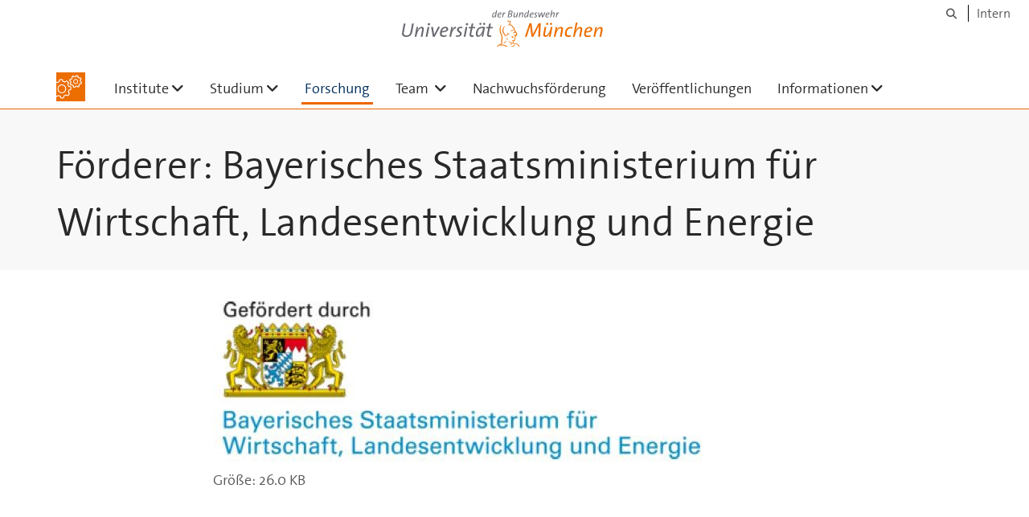

--- FILE ---
content_type: text/html;charset=utf-8
request_url: https://www.unibw.de/mb/forschung/bilder/copy_of_wasserstofftanks.jpg/view
body_size: 3987
content:
<!DOCTYPE html>
<html xmlns="http://www.w3.org/1999/xhtml" dir="ltr" lang="de" xml:lang="de">

<head><meta http-equiv="Content-Type" content="text/html; charset=UTF-8" />

  <!-- Meta Tags -->
  
  
  
  
  

  <!-- Page Title -->
  <meta name="twitter:card" content="summary" /><meta property="og:site_name" content="Maschinenbau" /><meta property="og:title" content="Förderer:  Bayerisches Staatsministerium für Wirtschaft, Landesentwicklung und Energie" /><meta property="og:type" content="website" /><meta property="og:description" content="" /><meta property="og:url" content="https://www.unibw.de/mb/forschung/bilder/copy_of_wasserstofftanks.jpg/view" /><meta property="og:image" content="https://www.unibw.de/mb/@@download/image/portal_logo" /><meta property="og:image:type" content="image/png" /><meta name="viewport" content="width=device-width, initial-scale=1.0" /><meta name="generator" content="Plone - http://plone.com" /><title>Förderer:  Bayerisches Staatsministerium für Wirtschaft, Landesentwicklung und Energie — Maschinenbau</title><link href="/++theme++unibw.theme/generated/media/unibw/favicon.png" rel="icon" type="image/png" /><link href="/++theme++unibw.theme/generated/media/unibw/apple-touch-icon.png" rel="apple-touch-icon" /><link href="/++theme++unibw.theme/generated/media/unibw/apple-touch-icon-72x72.png" rel="apple-touch-icon" sizes="72x72" /><link href="/++theme++unibw.theme/generated/media/unibw/apple-touch-icon-114x114.png" rel="apple-touch-icon" sizes="114x114" /><link href="/++theme++unibw.theme/generated/media/unibw/apple-touch-icon-144x144.png" rel="apple-touch-icon" sizes="144x144" /><link rel="stylesheet" href="https://www.unibw.de/++plone++production/++unique++2025-12-16T09:59:46.440720/default.css" data-bundle="production" /><link rel="stylesheet" href="https://www.unibw.de/++plone++static/++unique++None/plone-fontello-compiled.css" data-bundle="plone-fontello" /><link rel="stylesheet" href="https://www.unibw.de/++plone++static/++unique++None/plone-glyphicons-compiled.css" data-bundle="plone-glyphicons" /><link rel="stylesheet" href="https://www.unibw.de/++theme++unibw.theme/generated/css/unibw.min.css?version=None" data-bundle="brand-css" /><link rel="stylesheet" href="https://www.unibw.de/custom.css?timestamp=2023-02-02 20:05:18.294703" data-bundle="custom-css" /><link rel="canonical" href="https://www.unibw.de/mb/forschung/bilder/copy_of_wasserstofftanks.jpg" /><link rel="search" href="https://www.unibw.de/ub/@@search" title="Website durchsuchen" /><script src="/++plone++unibw.policy/fa-kit.js?version=2"></script><script>PORTAL_URL = 'https://www.unibw.de';</script><script src="https://www.unibw.de/++plone++production/++unique++2025-12-16T09:59:46.440720/default.js" data-bundle="production"></script><script src="https://www.unibw.de/++theme++unibw.theme/generated/js/unibw.min.js?version=None" data-bundle="unibw-js" defer="defer"></script><script src="https://www.unibw.de/++theme++unibw.theme/generated/js/custom.js?version=None" data-bundle="custom-js" defer="defer"></script>
  <!-- Favicon and Touch Icons -->
  
  
  
  
  


  

  
  
  <!-- HTML5 shim and Respond.js for IE8 support of HTML5 elements and media queries -->
  <!-- WARNING: Respond.js doesn't work if you view the page via file:// -->
  <!--[if lt IE 9]>
  <script src="https://oss.maxcdn.com/html5shiv/3.7.2/html5shiv.min.js"></script>
  <script src="https://oss.maxcdn.com/respond/1.4.2/respond.min.js"></script>
<![endif]-->
<link rel="stylesheet" href="/++theme++unibw.theme/frontend.css?nocache=0119" /></head>

<body class=" layout-akkordeon category-service frontend icons-on portaltype-image section-forschung site-mb subsection-bilder subsection-bilder-copy_of_wasserstofftanks.jpg template-image_view thumbs-on userrole-anonymous viewpermission-view"><div id="wrapper" class="clearfix">

  <a href="#maincontent" class="skip-link sr-only">Skip to main content</a>

    <!-- Header -->
    <header id="header" class="header" role="banner">
      <div id="global-navigation" class="header-nav">
        <div class="header-nav-wrapper navbar-scrolltofixed border-bottom-theme-color-2-1px">
          <div class="container">
              <p id="athene">
      <a href="/home"><span class="sr-only">Universität der Bundeswehr München</span></a>
    </p>
  <div class="top-dropdown-outer" id="secondary-navigation">
      
      <nav class="secondary" aria-label="Werkzeug Navigation">
        <a aria-label="Suche" href="https://www.unibw.de/mb/search"><i class="fa fa-search font-13" aria-hidden="true"></i><span class="sr-only">Suche</span></a>
        <a href="https://inhouse.unibw.de/">Intern</a>
      </nav>
    </div>
  <!-- Navigation -->
  <nav class="menuzord pull-left flip menuzord-responsive menuzord-click" id="menuzord" aria-label="Hauptnavigation">
      <a class="site-logo" aria-label="Zur Hauptseite" href="https://www.unibw.de/mb" style="width: 36.0px; background-image: url(&quot;https://www.unibw.de/mb/@@images/0a455455-9afa-4d3b-866c-653ba330bb9b.png&quot;)"> </a>
      <ul class="menuzord-menu">
        
        <li class=""><a href="/unibw/mb/">Institute</a><ul class="dropdown" aria-label="Institute"><li class=""><a href="/unibw/mb/institute/we1/startseite">Konstruktions- und Produktionstechnik</a></li><li class=""><a href="/unibw/mb/institute/we2/startseite">Waffentechnik und Werkstoffkunde</a></li><li class=""><a href="/unibw/mb/institute/we3/startseite">Fahrzeugtechnik und Mechanik</a></li><li class=""><a href="/unibw/mb/institute/we4/startseite">Aerodynamik und Flugsimulation</a></li><li class=""><a href="/unibw/mb/institute/we5/startseite">Energie- und Antriebstechnik</a></li><li class=""><a href="/unibw/mb/institute/we6/startseite">Chemie und Umwelttechnik</a></li><li class=""><a href="/aero/">Aeronautical Engineering</a></li></ul></li><li class=""><a href="https://www.unibw.de/mb/studiengaenge/studium">Studium</a><ul class="dropdown" aria-label="Studium"><li class=""><a href="/unibw/mb/studiengaenge/bachelor-mb">Maschinenbau (Bachelor of Engineering)</a></li><li class=""><a href="/aero/studiengang/">Aeronautical Engineering (Bachelor of Engineering)</a></li><li class=""><a href="/unibw/mb/studiengaenge/wtlink">Wehrtechnik (Bachelor of Engineering)</a></li><li class=""><a href="/unibw/mb/studiengaenge/caelink">Computer Aided Engineering (Master of Engineering)</a></li></ul></li><li class="active"><a href="/unibw/mb/forschung">Forschung</a></li><li class=""><a href="/mb/team/team">
      Team
    </a><ul class="dropdown" aria-label="&#10;      Team&#10;    "><li class=""><a href="/mb/team/team">
      Team
    </a></li><li class=""><a href="/mb/team/gremien">
      Gremien
    </a></li></ul></li><li class=""><a href="/mb/nachwuchsfoerderung">Nachwuchsförderung</a></li><li class=""><a href="/unibw/mb/veroeffentlichungen">Veröffentlichungen</a></li><li class=""><a href="https://www.unibw.de/mb/downloads/downloads_studprakt">Informationen</a><ul class="dropdown" aria-label="Informationen"><li class=""><a href="/mb/downloads/vorpraktikum">
      Informationen zum Vorpraktikum
    </a><ul class="dropdown" aria-label="&#10;      Informationen zum Vorpraktikum&#10;    "><li class=""><a href="/mb/downloads/vorpraktikum/vorpraktikum_mb.pdf">      Vorschriften fürs Vorpraktikum MB   </a></li><li class=""><a href="/mb/downloads/vorpraktikum/vorpraktikum_bericht.pdf">
      Merkblatt zur Berichterstattung über das achtwöchige Vorpraktikum
    </a></li></ul></li><li class=""><a href="/unibw/mb/downloads/indprak/infos-zu-prakt-studabschnitten">Informationen zu den praktischen Studienabschnitten</a></li><li class=""><a href="/unibw/mb/downloads/downloads_studium">Downloads zum Studium</a></li><li class=""><a href="/mb/downloads/ilias">ILIAS: Kurse, Anmeldung, Skripte</a></li></ul></li>
      </ul>
    </nav>

          </div>
        </div>
      </div>
     <!--  include hero_old.html  -->
    </header>

    <!-- Start main-content -->
    <main class="main-content" id="maincontent" role="main"><!-- Hero --><section class="inner-header divider title-only gradient" id="page-hero">

      

      

      

      <!-- Main H1 title -->
      <div class="hero-title ">
        <div class="container pb-0">
          <h1 class="title">Förderer:  Bayerisches Staatsministerium für Wirtschaft, Landesentwicklung und Energie</h1>
        </div>
      </div>

    </section><!-- breadcrumbs --><!-- show breadcrumb only for news items --><!-- Content --><section id="document-content">
  <div class="container mt-0 mb-30 pt-30 pb-30">
 
    <div class="row">
      <div class="col-md-2 scrolltofixed-container">
        <div class="list-group scrolltofixed">
        <!-- Room for more info -->
        </div>
      </div>
      <div class="col-md-10">
                    

  <figure class="image-product">
    <a class="discreet" href="https://www.unibw.de/mb/forschung/bilder/copy_of_wasserstofftanks.jpg/image_view_fullscreen">
    <img src="https://www.unibw.de/mb/forschung/bilder/copy_of_wasserstofftanks.jpg/@@images/ee2f79cb-a1e7-4c29-878d-9a5a02c9470d.jpeg" alt="Förderer:  Bayerisches Staatsministerium für Wirtschaft, Landesentwicklung und Energie" height="216" width="616" />
    <figcaption class="discreet">
      <strong class="sr-only">Zeige Bild in voller Größe…</strong>
      <span>
        Größe:
        
        26.0 KB
      </span>
    </figcaption>
    </a>
  </figure>


                  </div>


    </div>
  </div>
</section><!-- end main-content --></main>

    <!-- Footer -->
           
    

<footer class="footer divider layer-overlay overlay-dark-9" id="footer" role="contentinfo">
      <div class="container">
        <div class="row">
          <div class="col-sm-4 col-md-4">
            <div class="widget dark text-white">
              <h2 class="widget-title">Kontakt</h2>
              <p>Fakultät für Maschinenbau</p>
<p>Universität der Bundeswehr München</p>
<p>Werner-Heisenberg-Weg 39</p>
<p>Geb. 83 Raum 0111<br />85579 Neubiberg</p>
<p> </p>
<p> </p>
<p> </p>
            </div>
            <div class="widget dark text-white">
              <ul class="list-inline mt-5">
                <li class="m-0 pl-10 pr-10">
                  <i class="fa fa-phone text-theme-color-2 mr-5" aria-hidden="true"></i>
                  +49 (0)89 6004 3113
                </li>
                <li class="m-0 pl-10 pr-10">
                  <i class="fa fa-envelope-o text-theme-color-2 mr-5" aria-hidden="true"></i>
                  <a class="text-white" href="mailto:Dekanat.MB@unibw.de">Dekanat.MB@unibw.de</a>
                </li>
                
              </ul>
            </div>
          </div>
          <div class="col-sm-4 col-md-4">
            <div class="widget dark text-white">
              
              
            </div>
          </div>
          <div class="col-sm-4 col-md-4">
            <div class="widget dark text-white">
              
              <p><a href="https://www.instagram.com/unibwmuc/" data-linktype="external" data-val="https://www.instagram.com/unibwmuc/"><img class="image-richtext image-inline" src="/resolveuid/368a5157eb4f451392d4d32466d42481/@@images/image/icon" alt="" width="" height="" data-linktype="image" data-scale="icon" data-val="368a5157eb4f451392d4d32466d42481" /></a><a href="https://www.linkedin.com/company/unibw-mb" data-linktype="external" data-val="https://www.linkedin.com/company/unibw-mb">     <img class="image-richtext image-inline" src="/resolveuid/d4704386d0a447c688435222af30db90/@@images/image/icon" alt="" data-linktype="image" data-scale="icon" data-val="d4704386d0a447c688435222af30db90" />     </a><a href="https://de-de.facebook.com/UniBwMuc/" data-linktype="external" data-val="https://de-de.facebook.com/UniBwMuc/"><img class="image-richtext image-inline" src="/resolveuid/f6e3d82c953a41c8afc7725d3947baf0/@@images/image/icon" alt="" width="" height="" data-linktype="image" data-scale="icon" data-val="f6e3d82c953a41c8afc7725d3947baf0" /></a></p>
              
            </div>
          </div>
        </div>
      </div>

      <div class="footer-bottom">
        <div class="container pt-20 pb-20">
          <div class="row">
            <div class="col-md-12">
            </div>
          </div>
          <div class="row">
            <div class="col-md-12 text-right">
              <div class="widget m-0">
                <nav aria-label="Meta Navigation">
                  <ul class="list-inline sm-text-center">
                    
                      <li>
                        <a href="https://www.unibw.de/home/footer/kontakt">Kontakt</a>
                      </li>
                    
                      <li>
                        <a href="https://www.unibw.de/home/footer/impressum">Impressum</a>
                      </li>
                    
                      <li>
                        <a href="https://www.unibw.de/home/footer/datenschutzerklaerung">Datenschutzerklärung</a>
                      </li>
                    
                      <li>
                        <a href="https://www.unibw.de/home/footer/presse-und-kommunikation">Hochschulkommunikation</a>
                      </li>
                    
                      <li>
                        <a href="https://email.unibw.de/">Webmail</a>
                      </li>
                    
                    <li>
                      <a href="https://www.unibw.de/acl_users/oidc/login?came_from=https://www.unibw.de/mb/forschung/bilder/copy_of_wasserstofftanks.jpg">Anmeldung</a>
                      
                    </li>
                  </ul>
                </nav>
              </div>
            </div>
          </div>
        </div>
      </div>


    </footer><div class="scrollToTop">
      <a aria-label="Scroll to top" href="#header">
        <i class="fa fa-angle-up" aria-hidden="true"></i>
      </a>
    </div>

    
   

    
  </div><!-- end wrapper --><!-- Footer Scripts --><!-- JS | Custom script for all pages --></body>

</html>